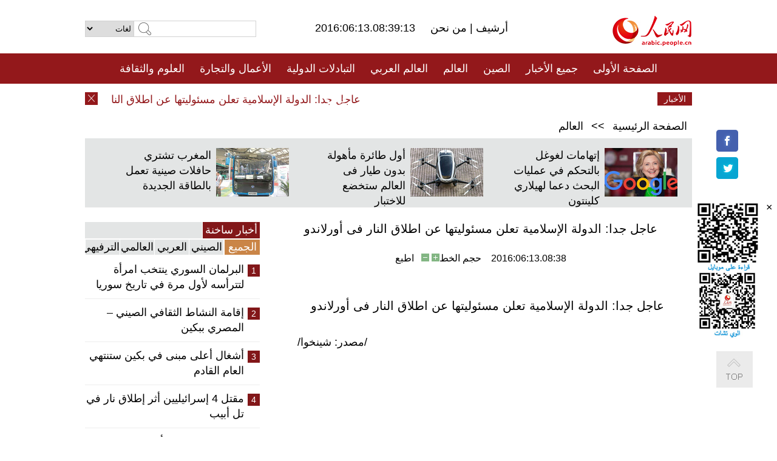

--- FILE ---
content_type: text/html
request_url: http://arabic.people.com.cn/n3/2016/0613/c31663-9071099.html
body_size: 7660
content:
<!DOCTYPE html PUBLIC "-//W3C//DTD XHTML 1.0 Transitional//EN" "http://www.w3.org/TR/xhtml1/DTD/xhtml1-transitional.dtd">
<html xmlns="http://www.w3.org/1999/xhtml" dir="rtl" lang="ar">
<head>
<meta http-equiv="content-type" content="text/html;charset=UTF-8">
<meta http-equiv="Content-Language" content="utf-8" />
<meta content="all" name="robots" />
<title>عاجل جدا: الدولة الإسلامية تعلن مسئوليتها عن اطلاق النار فى أورلاندو</title>
<meta name="copyright" content="" />
<meta name="description" content="عاجل جدا: الدولة الإسلامية تعلن مسئوليتها عن اطلاق النار فى أورلاندو" />
<meta name="keywords" content="الدولة الإسلامية,حادث اورلاندو" />
<meta name="filetype" content="0">
<meta name="publishedtype" content="1">
<meta name="pagetype" content="1">
<meta name="catalogs" content="F_31663">
<meta name="contentid" content="F_9071099">
<meta name="publishdate" content="2016-06-13">
<meta name="author" content="F_284">
<meta name="source" content="مصدر：/مصدر: شينخوا/">
<meta name="editor" content="">
<meta name="sourcetype" content="">
<link href="/img/FOREIGN/2015/08/212705/page.css" type="text/css" rel="stylesheet" media="all" />
<script src="/img/FOREIGN/2015/02/212625/js/jquery-1.7.1.min.js" type="text/javascript"></script>
<script src="/img/FOREIGN/2015/08/212705/js/nav.js" type="text/javascript"></script>
<script src="/img/FOREIGN/2015/02/212625/js/jcarousellite_1.0.1.min.js" type="text/javascript"></script>
<script src="/img/FOREIGN/2015/08/212705/js/topback.js" type="text/javascript"></script>
<script src="/img/FOREIGN/2015/08/212705/js/dozoom.js" type="text/javascript"></script>
<script src="/img/FOREIGN/2015/08/212705/js/d2.js" type="text/javascript"></script>
<script src="/img/FOREIGN/2015/08/212705/js/txt.js" type="text/javascript"></script>
</head>
<body>
<!--logo-->
<div class="w1000 logo clearfix">
    <div class="left fl">
        <div class="n1 fl">
        	<select onChange="MM_jumpMenu('parent',this,0)" name=select>
<option>لغات</option>
<option value="http://www.people.com.cn/">中文简体</option>
<option value="http://english.people.com.cn/">English</option>
<option value="http://j.peopledaily.com.cn/">日本語</option> 
<option value="http://spanish.people.com.cn/">Español</option>
<option value="http://russian.people.com.cn/">Русский</option>
<option value="http://arabic.people.com.cn/">عربي</option>
<option value="http://kr.people.com.cn/">한국어</option>
<option value="http://german.people.com.cn/">Deutsch</option>
<option value="http://portuguese.people.com.cn/">Português</option>
</select>
<script language="javascript" type="text/javascript">
<!--
function MM_jumpMenu(targ,selObj,restore){ 
eval(targ+".location='"+selObj.options[selObj.selectedIndex].value+"'");
if (restore) selObj.selectedIndex=0;
}
-->
</script>
        </div>
        <div class="n2 fl">
            <form name="searchForm" method="post" action="http://search.people.com.cn/language/search.do" target="_blank">
<input type="hidden" name="dateFlag" value="false"/>
<input type="hidden" name="siteName" value="arabic"/>
<input type="hidden" name="pageNum" value="1">
<input name="keyword" id="keyword" type="text" class="inp1" /><input type="submit" name="Submit" class="inp2" value="" />
</form>
        </div>
    </div>
    <div class="center fl">
        <div class="n1 fl"></div>
        <div class="n2 fl"></div>
        <div class="n3 fl">2016:06:13.08:39:13</div>
        <div class="n4 fl"><a href="http://arabic.peopledaily.com.cn/33006/review/" target="_blank">أرشيف </a>|<a href="http://arabic.people.com.cn/31664/6634600.html" target="_blank"> من نحن </a></div>
    </div>
    <div class="fr"><a href="http://arabic.people.com.cn/" target="_blank"><img src="/img/FOREIGN/2015/08/212705/images/logo.jpg" alt="人民网" /></a></div>
</div>
<!--nav-->
<div class="menubox">
<div id="menu"><ul>
<li><a href="http://arabic.people.com.cn/" target="_blank"> الصفحة الأولى </a>
	<ul>
		<li><a href="http://arabic.people.com.cn/102102/index.html" target="_blank">الأخبار باللغتين 双语新闻</a></li>
	</ul>
</li>
<li><a href="http://arabic.people.com.cn/102232/index.html" target="_blank">جميع الأخبار</a>
	<ul>
		<li><a href=" http://arabic.people.com.cn/100867/index.html" target="_blank">PDFصحيفة الشعب اليومية </a></li>
	</ul>
</li>
<li><a href="http://arabic.people.com.cn/31664/index.html" target="_blank">الصين</a>
	<ul>
		<li><a href=" http://arabic.people.com.cn/101035/101039/index.html" target="_blank">أخبار شي جين بينغ</a></li>
		<li><a href="http://arabic.people.com.cn/101459/index.html" target="_blank">أخبار المؤتمر الصحفي لوزارة الخارجية</a></li>
	</ul>
</li>
<li><a href="http://arabic.people.com.cn/31663/index.html" target="_blank">العالم</a></li>
<li><a href="http://arabic.people.com.cn/31662/index.html" target="_blank">العالم العربي</a></li>
<li><a href="http://arabic.people.com.cn/31660/index.html" target="_blank">التبادلات الدولية</a>
	<ul>
		<li><a href="http://arabic.people.com.cn/101460/index.html" target="_blank">الصين والدول العربية</a></li>
	</ul>
</li>
<li><a href="http://arabic.people.com.cn/31659/index.html" target="_blank">الأعمال والتجارة</a></li>
<li><a href="http://arabic.people.com.cn/31657/index.html" target="_blank">العلوم والثقافة</a></li>
<li><a href="http://arabic.people.com.cn/31656/index.html" target="_blank">المنوعات </a>
	<ul>
		<li><a href="http://arabic.people.com.cn/31656/index.html" target="_blank"> السياحة والحياة</a></li>
		<li><a href="http://arabic.people.com.cn/31658/index.html" target="_blank"> الرياضة </a></li>
	</ul>
</li>
<li><a href="http://arabic.people.com.cn/96604/index.html" target="_blank">تعليقات</a>	</li>
<li><a href="http://arabic.people.com.cn/96608/index.html" target="_blank">فيديو</a></li>
</ul></div>
</div>
<!--news-->
<div class="w1000 news clearfix">
    <div class="left fl"><span id="close"></span></div>
    <div class="center fl">
        <div id="demo">
            <div id="indemo">
                <div id="demo1"><a href='/n3/2016/0613/c31663-9071099.html' target="_blank">عاجل جدا: الدولة الإسلامية تعلن مسئوليتها عن اطلاق النار فى أورلاندو</a>
<a href='/n3/2016/0613/c31663-9071094.html' target="_blank">عاجل : الأمين العام للأمم المتحدة يدين حادث أورلاندو</a>
<a href='/n3/2016/0613/c31663-9071090.html' target="_blank">الرئيس الأمريكى يصف حادث أورلاندو بأنه عمل من اعمال الإرهاب والكراهية</a>
<a href='/n3/2016/0613/c31659-9071089.html' target="_blank">وزير جنوبى : 44% من مساحة جنوب السودان تحوي خام الذهب والنحاس</a>
<a href='/n3/2016/0613/c31663-9071059.html' target="_blank">كاميرون مذعور بسبب حادث اورلاندو</a>
<a href='/n3/2016/0613/c31663-9071054.html' target="_blank">اعتقال رجل مسلح بمسدس ومتفجرات قبل اقامة موكب للمثليين فى لوس انجليس</a>
<a href='/n3/2016/0613/c31662-9071051.html' target="_blank">عباس : المسجد الأقصى خط أحمر ولا يمكن السكوت أمام ما يتعرض له من "انتهاكات" إسرائيلية</a>
<a href='/n3/2016/0613/c31663-9071045.html' target="_blank">مقتل شخص فى انفجار باسطنبول والسبب غير معروف</a>
<a href='/n3/2016/0613/c31662-9071040.html' target="_blank">سوريا : أربعة قتلى بسقوط قذائف صاروخية بريفي حلب وادلب</a>
<a href='/n3/2016/0613/c31663-9071037.html' target="_blank">وزارة الخارجية: إيران آمنة للاستثمارات الأجنبية</a>

</div>
                <div id="demo2"></div>
            </div>
        </div>
        <script type="text/javascript">
            <!--
            var speed=30; //数字越大速度越慢
            var tab=document.getElementById("demo");
            var tab1=document.getElementById("demo1");
            var tab2=document.getElementById("demo2");
            tab2.innerHTML=tab1.innerHTML;
            function Marquee(){
            if(tab.scrollLeft<=0)
            tab.scrollLeft+=tab2.offsetWidth
            else{
            tab.scrollLeft--;
            }
            }
            var MyMar=setInterval(Marquee,speed);
            tab.onmouseover=function() {clearInterval(MyMar)};
            tab.onmouseout=function() {MyMar=setInterval(Marquee,speed)};
            -->
        </script>
    </div>
    <div class="fr white">الأخبار الأخيرة</div>
</div>
<!--d2-->
<div class="w1000 d2nav clearfix"><a href="http://arabic.people.com.cn/">الصفحة الرئيسية</a> &gt;&gt; <a href="http://arabic.people.com.cn/31663/">العالم</a></div>
<div class="w1000 txt_3 clearfix">
    <ul><li><a href="http://arabic.people.com.cn/n3/2016/0612/c31663-9070890.html" target="_blank"><img src="/NMediaFile/2016/0612/FOREIGN201606121640374052544821048.jpg" width="120" height="80" alt="إتهامات لغوغل بالتحكم في عمليات البحث دعما لهيلاري كلينتون"/></a><a href="http://arabic.people.com.cn/n3/2016/0612/c31663-9070890.html" target="_blank">إتهامات لغوغل بالتحكم في عمليات البحث دعما لهيلاري كلينتون</a></li>
<li><a href="http://arabic.people.com.cn/n3/2016/0612/c31657-9070839.html" target="_blank"><img src="/NMediaFile/2016/0612/FOREIGN201606121639136596988922226.jpg" width="120" height="80" alt="أول طائرة مأهولة بدون طيار فى العالم ستخضع للاختبار"/></a><a href="http://arabic.people.com.cn/n3/2016/0612/c31657-9070839.html" target="_blank">أول طائرة مأهولة بدون طيار فى العالم ستخضع للاختبار</a></li>
<li><a href="http://arabic.people.com.cn/n3/2016/0612/c31659-9070854.html" target="_blank"><img src="/NMediaFile/2016/0612/FOREIGN201606121638106503511314956.jpg" width="120" height="80" alt="المغرب تشتري حافلات صينية تعمل بالطاقة الجديدة"/></a><a href="http://arabic.people.com.cn/n3/2016/0612/c31659-9070854.html" target="_blank">المغرب تشتري حافلات صينية تعمل بالطاقة الجديدة</a></li>
</ul>
</div>
<div class="w1000 p2_content d2_content txt_content clearfix">
    <div class="fl">
        <div class="p2_1 w288"><span class="active">أخبار ساخنة</span></div>
        <ul class="d2_1 clearfix"><li class="active">الجميع</li>
<li>الصيني</li>
<li>العربي</li>
<li>العالمي</li>
 <li>الترفيهي</li></ul>
        <div class="p2_2 w288">
            <ul style="display:block;"><li><span>1</span><a href="/n3/2016/0607/c31662-9068952.html" target=_blank>البرلمان السوري ينتخب امرأة لتترأسه لأول مرة في تاريخ سوريا</a></li><li><span>2</span><a href="/n3/2016/0606/c31660-9068621.html" target=_blank>إقامة النشاط الثقافي الصيني – المصري ببكين</a></li><li><span>3</span><a href="/n3/2016/0607/c31664-9069354.html" target=_blank>أشغال أعلى مبنى في بكين ستنتهي العام القادم</a></li><li><span>4</span><a href="/n3/2016/0609/c31663-9070050.html" target=_blank>مقتل 4 إسرائيليين أثر إطلاق نار في تل أبيب</a></li><li><span>5</span><a href="/n3/2016/0608/c31656-9069876.html" target=_blank>إيوو: مسابقة صنع أطعمة تسونغتسي للأصدقاء الأجانب</a></li></ul>
            <ul style="display:none;"><li><span>1</span><a href="/n3/2016/0606/c31660-9068621.html" target=_blank>إقامة النشاط الثقافي الصيني – المصري ببكين</a></li><li><span>2</span><a href="/n3/2016/0607/c31664-9069354.html" target=_blank>أشغال أعلى مبنى في بكين ستنتهي العام القادم</a></li><li><span>3</span><a href="/n3/2016/0608/c31659-9069857.html" target=_blank>تعليق: مبادرة &quot;الحزام والطريق&quot; تعزز خروج الشركات الصينية إلى العالم</a></li><li><span>4</span><a href="/n3/2016/0608/c31664-9069962.html" target=_blank>تطلع وقلق.. أولياء أمور خارج قاعات امتحان قبول الجامعات</a></li><li><span>5</span><a href="/n3/2016/0606/c31659-9068784.html" target=_blank>مشروع سد بتعاون صيني تونسي</a></li></ul>
            <ul style="display:none;" ><li><span>1</span><a href="/n3/2016/0607/c31662-9068952.html" target=_blank>البرلمان السوري ينتخب امرأة لتترأسه لأول مرة في تاريخ سوريا</a></li><li><span>2</span><a href="/n3/2016/0607/c31662-9069333.html" target=_blank>تعليق: السعودية توسع نطاق استراتيجية مناهضة إيران خارج منطقة الشرق الأوسط</a></li><li><span>3</span><a href="/n3/2016/0608/c31662-9069621.html" target=_blank>مسؤول محلي عراقي يحذر من هجوم كبير محتمل لتنظيم الدولة الاسلامية على محافظة صلاح الدين</a></li><li><span>4</span><a href="/n3/2016/0606/c31662-9068675.html" target=_blank>تعليق: العلاقات الامريكية ـ الروسية في اللعبة السورية .. تعاون أم مواجهة؟</a></li><li><span>5</span><a href="/n3/2016/0612/c31662-9070529.html" target=_blank>الجيش الإسرائيلي يهدم منزل فلسطيني قتل إسرائيلية قبل أشهر بالضفة الغربية</a></li></ul>
            <ul style="display:none;" ><li><span>1</span><a href="/n3/2016/0609/c31663-9070050.html" target=_blank>مقتل 4 إسرائيليين أثر إطلاق نار في تل أبيب</a></li><li><span>2</span><a href="/n3/2016/0612/c31663-9070477.html" target=_blank>مقالة : دبلوماسيون فلبينيون يدعون الحكومة الجديدة إلى إجراء محادثات ثنائية مع الصين بشأن نزاع بحر الصين الجنوبي</a></li><li><span>3</span><a href="/n3/2016/0609/c31663-9070134.html" target=_blank>خبراء: التهديدات الإرهابية قد تصبح &quot;طبيعة الحال&quot; في تركيا ليئن معها جسد الاقتصاد المعتل</a></li><li><span>4</span><a href="/n3/2016/0612/c31663-9070875.html" target=_blank>الأمين العام للأمم المتحدة يدين هجوما إرهابيا قرب السيدة زينب بدمشق</a></li><li><span>5</span><a href="/n3/2016/0606/c31663-9068824.html" target=_blank>صحيفة سنغافورية تنشر مقالة عن الموقف الأمريكي بشأن بحر الصين الجنوبي</a></li></ul>
            <ul style="display:none;"><li><span>1</span><a href="/n3/2016/0606/c31660-9068621.html" target=_blank>إقامة النشاط الثقافي الصيني – المصري ببكين</a></li><li><span>2</span><a href="/n3/2016/0608/c31656-9069876.html" target=_blank>إيوو: مسابقة صنع أطعمة تسونغتسي للأصدقاء الأجانب</a></li><li><span>3</span><a href="/n3/2016/0608/c31656-9069891.html" target=_blank>أصغر بيض فى العالم ارتفاعه 1.55 سم فقط</a></li><li><span>4</span><a href="/n3/2016/0607/c31657-9069328.html" target=_blank>عرض أول طائرة مصنوعة بالطباعة ثلاثية الأبعاد فى العالم</a></li><li><span>5</span><a href="/n3/2016/0607/c31657-9069317.html" target=_blank>ستيفن هوكينغ يشجع الطلاب الصينيين المشاركين فى امتحان القبول الجامعي</a></li></ul>
        </div>
        <div class="p1_2 w318 white clearfix"><h2>أخبار بصور </h2></div>
        <ul class="d2_2 clearfix"><li><a href="http://arabic.people.com.cn/n3/2016/0603/c31656-9067827.html" target="_blank"><img src="/NMediaFile/2016/0603/FOREIGN201606031724565946805805018.jpg" width="151" height="109" alt="لؤلؤة على البحر: قولانغ يوي بمقاطعة فوجيان"/></a><a href="http://arabic.people.com.cn/n3/2016/0603/c31656-9067827.html" target="_blank">لؤلؤة على البحر: قولانغ يوي بمقاطعة فوجيان</a></li>
<li><a href="http://arabic.people.com.cn/n3/2016/0603/c31656-9067817.html" target="_blank"><img src="/NMediaFile/2016/0603/FOREIGN201606031724258254488007606.jpg" width="151" height="109" alt="اكتشاف &quot;زهرة الموت&quot; النادرة في مقاطعة شنشي"/></a><a href="http://arabic.people.com.cn/n3/2016/0603/c31656-9067817.html" target="_blank">اكتشاف "زهرة الموت" النادرة في مقاطعة شنشي</a></li>
<li><a href="http://arabic.people.com.cn/n3/2016/0603/c31656-9067792.html" target="_blank"><img src="/NMediaFile/2016/0603/FOREIGN201606031722360285955213257.jpg" width="151" height="109" alt="عارضات الأزياء يمارسن ملاكمة التايجي فى الصين"/></a><a href="http://arabic.people.com.cn/n3/2016/0603/c31656-9067792.html" target="_blank">عارضات الأزياء يمارسن ملاكمة التايجي فى الصين</a></li>
<li><a href="http://arabic.people.com.cn/n3/2016/0603/c31657-9067795.html" target="_blank"><img src="/NMediaFile/2016/0603/FOREIGN201606031721554407477333089.jpg" width="151" height="109" alt="إفتتاح أول مبنى إداري في العالم بالطباعة ثلاثية الأبعاد في دبي"/></a><a href="http://arabic.people.com.cn/n3/2016/0603/c31657-9067795.html" target="_blank">إفتتاح أول مبنى إداري في العالم بالطباعة ثلاثية الأبعاد في دبي</a></li>
<li><a href="http://arabic.people.com.cn/n3/2016/0602/c31656-9067294.html" target="_blank"><img src="/NMediaFile/2016/0603/FOREIGN201606030850372468056021560.jpg" width="151" height="109" alt="يوم الطفل.. جنود حفظ السلام الصينيون في ليبيريا يجتمعون مع أولادهم فى صور مركبة"/></a><a href="http://arabic.people.com.cn/n3/2016/0602/c31656-9067294.html" target="_blank">يوم الطفل.. جنود حفظ السلام الصينيون في ليبيريا يجتمعون مع أولادهم فى صور مركبة</a></li>
<li><a href="http://arabic.people.com.cn/n3/2016/0530/c31656-9065353.html" target="_blank"><img src="/NMediaFile/2016/0530/FOREIGN201605301746504604670114606.jpg" width="151" height="109" alt="ديناصور عملاق مصنوع من اطارات العجلات في الصين"/></a><a href="http://arabic.people.com.cn/n3/2016/0530/c31656-9065353.html" target="_blank">ديناصور عملاق مصنوع من اطارات العجلات في الصين</a></li>
</ul>
        <div class="p1_2 p1_2b w318 white clearfix"><h2>ملفات خاصة </h2></div>
        <ul class="d2_3 w318 clearfix"><li><a href="http://arabic.people.com.cn/101460/index.html" target="_blank"><img src="/NMediaFile/2016/0106/FOREIGN201601061045474903967519721.jpg" width="318" height="100"/></a>&nbsp;</li>
<li><a href="http://arabic.people.com.cn/102102/index.html" target="_blank"><img src="/NMediaFile/2016/0106/FOREIGN201601061044257720674933648.jpg" width="318" height="100"/></a>&nbsp;</li>
<li><a href="http://arabic.people.com.cn/203323/index.html" target="_blank"><img src="/NMediaFile/2016/0106/FOREIGN201601061043554147240460420.jpg" width="318" height="100"/></a>&nbsp;</li>
</ul>
    </div>
    <div class="fr">
    	<h2></h2>
        <h1 id="p_title">عاجل جدا: الدولة الإسلامية تعلن مسئوليتها عن اطلاق النار فى أورلاندو</h1>
        <h2></h2>
        <div class="txt_1"><span id="p_publishtime">2016:06:13.08:38</span>&nbsp;&nbsp;&nbsp;&nbsp;حجم الخط<input type="submit" name="button" value="" onclick="return doZoom(24)" class="t2">&nbsp;<input type="submit" name="button2" value="" onclick="return doZoom(16)" class="t1">&nbsp;&nbsp;&nbsp;<a href="#" onclick="window.print();">اطبع</a></div>
        <div class="txt_tu"></div>
        <div class="txt_con">
            <div class="left">
                
            </div>
            <div id="p_content">
            	<p>
	عاجل جدا: الدولة الإسلامية تعلن مسئوليتها عن اطلاق النار فى أورلاندو</p>

            </div>
        </div>
        <div class="txt_tu"></div>
        <div class="txt_2">/مصدر: شينخوا/</div>
    </div>
</div>
<!--p4-->
<div class="w1000 p4_content clearfix">
    <div class="fl">
        <h2>الكلمات الرئيسية </h2>
        <div><span>الصين</span><span>الحزب الشيوعي الصيني</span><span><a href="http://arabic.people.com.cn/101035/101039/index.html" target="_blank">شي جين بينغ</a></span><span>الصين والدول العربية</span><span><a href="http://arabic.people.com.cn/100867/index.html" target="_blank">صحيفة الشعب اليومية</a></span><span>الثقافة الصينية</span><span>كونغفوشيوس</span><span>العلاقات الدولية </span><span>كونغفو</span><span>الأزمة السورية</span><span>قضية فلسطين</span><span>المسلمون الصينيون</span><span><a href="http://arabic.people.com.cn/203323/index.html" target="_blank">الإسلام في الصين</a>
</span>
</div>
    </div>
    <div class="fr">
        <h2>الصور</h2>
        <div class="pic_jCarouselLite2" id="pic2">
            <span class="a03"><img src="/img/FOREIGN/2015/08/212705/images/left.png" class="prev02" alt="prev" /></span>
            <ul><li><a href="http://arabic.people.com.cn/n3/2016/0612/c31656-9070715.html" target="_blank"><img src="/NMediaFile/2016/0612/FOREIGN201606121051429751685330888.jpg" width="164" height="94" alt="رائحة زهور الخزامي في شمال غربي الصين"/></a><a href="http://arabic.people.com.cn/n3/2016/0612/c31656-9070715.html" target="_blank">رائحة زهور الخزامي في شمال غربي الصين</a></li>
<li><a href="http://arabic.people.com.cn/n3/2016/0612/c31657-9070713.html" target="_blank"><img src="/NMediaFile/2016/0612/FOREIGN201606121049401321798571362.jpg" width="164" height="94" alt="مهرجان لسباق الخيل في المروج في شانغريلا"/></a><a href="http://arabic.people.com.cn/n3/2016/0612/c31657-9070713.html" target="_blank">مهرجان لسباق الخيل في المروج في شانغريلا</a></li>
<li><a href="http://arabic.people.com.cn/n3/2016/0612/c31657-9070668.html" target="_blank"><img src="/NMediaFile/2016/0612/FOREIGN201606121002397254580562599.jpg" width="164" height="94" alt="الصينيون يتمتعون بعطلة عيد &quot;دوانوو&quot;"/></a><a href="http://arabic.people.com.cn/n3/2016/0612/c31657-9070668.html" target="_blank">الصينيون يتمتعون بعطلة عيد "دوانوو"</a></li>
<li><a href="http://arabic.people.com.cn/n3/2016/0530/c31657-9065172.html" target="_blank"><img src="/NMediaFile/2016/0530/FOREIGN201605301113435235141829301.jpg" width="164" height="94" alt="بفيديو: يوم الجناح الصيني في معرض البستنة العالمية"/></a><a href="http://arabic.people.com.cn/n3/2016/0530/c31657-9065172.html" target="_blank">بفيديو: يوم الجناح الصيني في معرض البستنة العالمية</a></li>
<li><a href="http://arabic.people.com.cn/n3/2016/0528/c31659-9064671.html" target="_blank"><img src="/NMediaFile/2016/0528/FOREIGN201605281023376449066105938.jpg" width="164" height="94" alt="أطول 10 ناطحات سحاب حول العالم 2020: نصف عددها في الصين"/></a><a href="http://arabic.people.com.cn/n3/2016/0528/c31659-9064671.html" target="_blank">أطول 10 ناطحات سحاب حول العالم 2020: نصف عددها في الصين</a></li>
<li><a href="http://arabic.people.com.cn/n3/2016/0518/c31657-9059705.html" target="_blank"><img src="/NMediaFile/2016/0518/FOREIGN201605181656242464821583166.jpg" width="164" height="94" alt="روبوتات لرعاية المسنين في هانغتشو"/></a><a href="http://arabic.people.com.cn/n3/2016/0518/c31657-9059705.html" target="_blank">روبوتات لرعاية المسنين في هانغتشو</a></li>
<li><a href="http://arabic.people.com.cn/n3/2016/0518/c31659-9059639.html" target="_blank"><img src="/NMediaFile/2016/0518/FOREIGN201605181650337289715618474.jpg" width="164" height="94" alt="انطلاق معرض معدات الشرطة الصيني الدولي ببكين"/></a><a href="http://arabic.people.com.cn/n3/2016/0518/c31659-9059639.html" target="_blank">انطلاق معرض معدات الشرطة الصيني الدولي ببكين</a></li>
<li><a href="http://arabic.people.com.cn/n3/2016/0516/c31656-9058390.html" target="_blank"><img src="/NMediaFile/2016/0517/FOREIGN201605170829387284626411884.jpg" width="164" height="94" alt="كتيبة الدببة الصلصالية تجذب الأنظار فى الصين"/></a><a href="http://arabic.people.com.cn/n3/2016/0516/c31656-9058390.html" target="_blank">كتيبة الدببة الصلصالية تجذب الأنظار فى الصين</a></li>
<li><a href="http://arabic.people.com.cn/n3/2016/0511/c31660-9056116.html" target="_blank"><img src="/NMediaFile/2016/0511/FOREIGN201605111126200089485956937.jpg" width="164" height="94" alt="مركز لتعليم الكونغ فو الصيني في أفغانستان"/></a><a href="http://arabic.people.com.cn/n3/2016/0511/c31660-9056116.html" target="_blank">مركز لتعليم الكونغ فو الصيني في أفغانستان</a></li>
<li><a href="http://arabic.people.com.cn/n3/2016/0506/c31656-9054242.html" target="_blank"><img src="/NMediaFile/2016/0506/FOREIGN201605061718267498886956644.jpg" width="164" height="94" alt="وليمة بصرية..&quot;الفضاء&quot; على كعكة"/></a><a href="http://arabic.people.com.cn/n3/2016/0506/c31656-9054242.html" target="_blank">وليمة بصرية.."الفضاء" على كعكة</a></li>
<li><a href="http://arabic.people.com.cn/n3/2016/0506/c31656-9054233.html" target="_blank"><img src="/NMediaFile/2016/0506/FOREIGN201605061716531505635662764.jpg" width="164" height="94" alt="فنان ياباني يصنع أطعمة نابضة بالحياة من خلال ألعاب ليغو"/></a><a href="http://arabic.people.com.cn/n3/2016/0506/c31656-9054233.html" target="_blank">فنان ياباني يصنع أطعمة نابضة بالحياة من خلال ألعاب ليغو</a></li>
<li><a href="http://arabic.people.com.cn/n3/2016/0505/c31656-9053528.html" target="_blank"><img src="/NMediaFile/2016/0505/FOREIGN201605051019483407274686763.jpg" width="164" height="94" alt="سيارات التاكسي في بكين"/></a><a href="http://arabic.people.com.cn/n3/2016/0505/c31656-9053528.html" target="_blank">سيارات التاكسي في بكين</a></li>
</ul>
            <span class="a04"><img src="/img/FOREIGN/2015/08/212705/images/right.png" class="next02" alt="next" /></span>
        </div>
    </div>
</div>
<!--p5-->
<div class="w1000 p5_content clearfix" >
    <div class="n1 fl">
        <h2>السياحة في الصين</h2>
        <ul><li><a href='/100639/100852/index.html' >بكين</a></li>
<li><a href='/100639/100851/index.html' >شانغهاي</a></li>
<li><a href='/100639/100848/index.html' >التبت</a></li>
<li><a href='/100639/100652/index.html' >نينغشيا</a></li>
<li><a href='/100639/100640/index.html' >شينجيانغ</a></li>
<li><a href='/102673/index.html' >شانسي</a></li>
<li><a href='/208324/index.html' >يونانن</a></li>
</ul>
    </div>
    <div class="n2 fl">
        <h2>الموضوعات المختارة</h2>
        <ul><li><a href='/312382/312384/index.html' >الرئيس&nbsp;الصيني&nbsp;شي&nbsp;جين&nbsp;بينغ&nbsp;يزور&nbsp;السعودية</a></li>
<li><a href='/312382/312383/index.html' >الرئيس&nbsp;الصيني&nbsp;شي&nbsp;جين&nbsp;بينغ&nbsp;يزور&nbsp;مصر</a></li>
<li><a href='/312382/312385/index.html' >الرئيس&nbsp;الصيني&nbsp;شي&nbsp;جين&nbsp;بينغ&nbsp;يزور&nbsp;إيران</a></li>
<li><a href='/94127/311931/index.html' >معرض&nbsp;الصين&nbsp;والدول&nbsp;العربية&nbsp;2015</a></li>
<li><a href='/94127/311878/index.html' > هل تعرف ما هو تشي سي ؟</a></li>
<li><a href='/94127/311718/index.html' >اختبار: هل تعرف الصين جيدا؟</a></li>
<li><a href='/94127/311432/index.html' >مبادرة&nbsp;&quot;الحزام&nbsp;والطريق&quot;</a></li>
<li><a href='/94127/310822/index.html' >قصص&nbsp;بالصور</a></li>
</ul>
    </div>
    <div class="n3 fl">
        <h2>المعلومات المفيدة</h2>
        <ul><li><a href='/312382/312521/index.html' >الدورتان&nbsp;2016</a></li>
<li><a href='/n/2015/1218/c31664-8992425.html' target="_blank">طريقة الاتصال بالمتحدثين باسم الحكومات المركزية والمحلية الصينية واللجنات المركزية والفرعية للحزب الشيوعي </a></li>
<li><a href=" http://arabic.people.com.cn/32966/96536/96561/index.html" target="_blank">المجلس الوطني لنواب الشعب الصيني</a></li><li><a href=" http://arabic.people.com.cn/32966/96536/96585/index.html" target="_blank">نظام المؤتمر الاستشاري السياسي للشعب الصيني</a></li><li><a href='/203323/index.html' >قصة&nbsp;الإسلام&nbsp;والمسلمين&nbsp;في&nbsp;الصين</a></li>
<li><a href='/102845/index.html' >الحياة&nbsp;في&nbsp;الصين:&nbsp;أسئلة&nbsp;وإجابة</a></li>
</ul>
    </div>
</div>
<!--link-->
<div class="link clearfix">
    <h2>مواقع مميزة</h2><a href="http://arabic.news.cn/index.htm" target="_blank">أنباء شينخوا</a>
<a href="http://arabic.cntv.cn/01/index.shtml" target="_blank">تلفزيون الصين المركزي</a>
<a href="http://arabic.china.org.cn/" target="_blank">شبكة الصين</a>
<a href="http://arabic.cri.cn/" target="_blank">إذاعة الصين الدولية</a>
<a href="http://www.fmprc.gov.cn/ara/default.shtml" target="_blank">وزارة الخارجية الصينية</a>
<a href="http://www.cascf.org/ara/" target="_blank">منتدى التعاون الصيني العربي</a>
<a href="http://www.chinatoday.com.cn/ctarabic/index.htm" target="_blank">الصين اليوم</a>
</div>
<!--copyright-->
<div id="copyright">
    جميع حقوق النشر محفوظة<br />
    التلفون: 010-65363696&nbsp;&nbsp;فاكس:010-65363688&nbsp;&nbsp;البريد الالكتروني&nbsp;&nbsp;<a href="mailto:Arabic@peopledaily.com.cn">Arabic@people.cn</a>
</div>
<div id="fixedImage">
    <div id="hide">
		<span><a href="https://www.facebook.com/peoplearabic" target="_blank"><img src="/NMediaFile/2015/1008/FOREIGN201510081113574700291223566.jpg" width="36" height="36" alt="arabic.people.cn@facebook"/></a></span>
<span><a href="https://twitter.com/arabic98492130" target="_blank"><img src="/NMediaFile/2015/1008/FOREIGN201510081113576226546200622.jpg" width="36" height="36" alt="arabic.people.cn@twitter"/></a></span>

      	<div class="weixin"><img src="/NMediaFile/2015/1008/FOREIGN201510081102409281075347308.jpg" width="100" height="112"/>
<img src="/NMediaFile/2015/1008/FOREIGN201510081050013532871327330.jpg" width="100" height="112"/>
<span id="close2">×</span></div>
    </div>
    <div class="actGotop"><a href="javascript:;" title="返回顶部"></a></div>
</div>
<script type="text/javascript">
<!--
var wrap = document.getElementById('fixedImage');
function resize(){
    if(document.documentElement.clientWidth < 1200) {
        wrap.style.display="none";
        return;
    }
    wrap.style.display="block";
    var left =document.documentElement.scrollLeft+ (document.documentElement.clientWidth -980)/2 - 152;
    if (left < 0) {
        left = 0;
    }
    wrap.style.right= left + 'px';
}
window.onresize = resize;
resize();
-->
</script>
<img src="http://58.68.146.44:8000/d.gif?id=9071099" width=0 height=0>
<script src="/css/2010tianrun/webdig_test.js" language="javascript" type="text/javascript"></script>
</body>
</html>